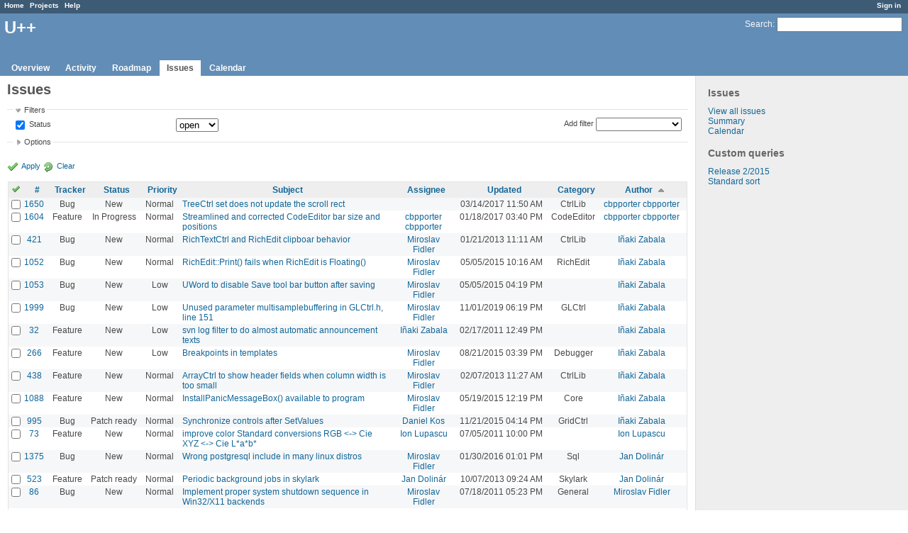

--- FILE ---
content_type: text/html; charset=utf-8
request_url: https://www.ultimatepp.org/redmine/projects/upp/issues?page=1&set_filter=1&sort=author%2Cstatus%2Ctracker
body_size: 7372
content:
<!DOCTYPE html>
<html lang="en">
<head>
<meta charset="utf-8" />
<title>Issues - U++ - Redmine</title>
<meta name="description" content="Redmine" />
<meta name="keywords" content="issue,bug,tracker" />
<meta content="authenticity_token" name="csrf-param" />
<meta content="II/Fv/2p1cy/H74i+g/y3cjbeK/JXq3MbAa/DVf7jPw=" name="csrf-token" />
<link rel='shortcut icon' href='/redmine/favicon.ico' />
<link href="/redmine/stylesheets/jquery/jquery-ui-1.11.0.css" media="all" rel="stylesheet" />
<link href="/redmine/stylesheets/application.css" media="all" rel="stylesheet" />

<script src="/redmine/javascripts/jquery-1.11.1-ui-1.11.0-ujs-3.1.1.js"></script>
<script src="/redmine/javascripts/application.js"></script>
<script>
//<![CDATA[
$(window).load(function(){ warnLeavingUnsaved('The current page contains unsaved text that will be lost if you leave this page.'); });
//]]>
</script>


<!-- page specific tags -->
<script src="/redmine/javascripts/datepicker.js"></script><script>
//<![CDATA[
var datepickerOptions={dateFormat: 'yy-mm-dd', firstDay: 0, showOn: 'button', buttonImageOnly: true, buttonImage: '/redmine/images/calendar.png', showButtonPanel: true, showWeek: true, showOtherMonths: true, selectOtherMonths: true, changeMonth: true, changeYear: true, beforeShow: beforeShowDatePicker};
//]]>
</script><script src="/redmine/javascripts/select_list_move.js"></script>
    <link href="https://www.ultimatepp.org/redmine/projects/upp/issues.atom" rel="alternate" title="Issues" type="application/atom+xml" />
    <link href="https://www.ultimatepp.org/redmine/issues/changes.atom" rel="alternate" title="Details of all changes" type="application/atom+xml" />
<script src="/redmine/javascripts/context_menu.js"></script><link href="/redmine/stylesheets/context_menu.css" media="screen" rel="stylesheet" /></head>
<body class="project-upp controller-issues action-index">
<div id="wrapper">
<div id="wrapper2">
<div id="wrapper3">
<div id="top-menu">
    <div id="account">
        <ul><li><a class="login" href="/redmine/login">Sign in</a></li></ul>    </div>
    
    <ul><li><a class="home" href="/redmine/">Home</a></li>
<li><a class="projects" href="/redmine/projects">Projects</a></li>
<li><a class="help" href="http://www.redmine.org/guide">Help</a></li></ul></div>

<div id="header">
    <div id="quick-search">
        <form accept-charset="UTF-8" action="/redmine/projects/upp/search" method="get"><div style="display:none"><input name="utf8" type="hidden" value="&#x2713;" /></div>
        <input name="issues" type="hidden" value="1" />
        <label for='q'>
          <a accesskey="4" href="/redmine/projects/upp/search">Search</a>:
        </label>
        <input accesskey="f" class="small" id="q" name="q" size="20" type="text" />
</form>        
    </div>

    <h1>U++</h1>

    <div id="main-menu">
        <ul><li><a class="overview" href="/redmine/projects/upp">Overview</a></li>
<li><a class="activity" href="/redmine/projects/upp/activity">Activity</a></li>
<li><a class="roadmap" href="/redmine/projects/upp/roadmap">Roadmap</a></li>
<li><a class="issues selected" href="/redmine/projects/upp/issues">Issues</a></li>
<li><a class="calendar" href="/redmine/projects/upp/issues/calendar">Calendar</a></li></ul>
    </div>
</div>

<div id="main" class="">
    <div id="sidebar">
            <h3>Issues</h3>

<ul>
<li><a href="/redmine/projects/upp/issues?set_filter=1">View all issues</a></li>
<li><a href="/redmine/projects/upp/issues/report">Summary</a></li>

<li><a href="/redmine/projects/upp/issues/calendar">Calendar</a></li>
</ul>




<h3>Custom queries</h3>
<ul class="queries"><li><a class="query" href="/redmine/projects/upp/issues?query_id=3">Release 2/2015</a></li>
<li><a class="query" href="/redmine/projects/upp/issues?query_id=4">Standard sort</a></li></ul>




        
    </div>

    <div id="content">
        
        <div class="contextual">
</div>

<h2>Issues</h2>

<form accept-charset="UTF-8" action="/redmine/projects/upp/issues" id="query_form" method="get"><div style="display:none"><input name="utf8" type="hidden" value="&#x2713;" /></div>
  <div id="query_form_with_buttons" class="hide-when-print">
    <input id="set_filter" name="set_filter" type="hidden" value="1" />
    <div id="query_form_content">
    <fieldset id="filters" class="collapsible ">
      <legend onclick="toggleFieldset(this);">Filters</legend>
      <div style="">
        <script>
//<![CDATA[

var operatorLabels = {"=":"is","!":"is not","o":"open","c":"closed","!*":"none","*":"any","\u003e=":"\u003e=","\u003c=":"\u003c=","\u003e\u003c":"between","\u003ct+":"in less than","\u003et+":"in more than","\u003e\u003ct+":"in the next","t+":"in","t":"today","ld":"yesterday","w":"this week","lw":"last week","l2w":"last 2 weeks","m":"this month","lm":"last month","y":"this year","\u003et-":"less than days ago","\u003ct-":"more than days ago","\u003e\u003ct-":"in the past","t-":"days ago","~":"contains","!~":"doesn't contain","=p":"any issues in project","=!p":"any issues not in project","!p":"no issues in project"};
var operatorByType = {"list":["=","!"],"list_status":["o","=","!","c","*"],"list_optional":["=","!","!*","*"],"list_subprojects":["*","!*","="],"date":["=","\u003e=","\u003c=","\u003e\u003c","\u003ct+","\u003et+","\u003e\u003ct+","t+","t","ld","w","lw","l2w","m","lm","y","\u003et-","\u003ct-","\u003e\u003ct-","t-","!*","*"],"date_past":["=","\u003e=","\u003c=","\u003e\u003c","\u003et-","\u003ct-","\u003e\u003ct-","t-","t","ld","w","lw","l2w","m","lm","y","!*","*"],"string":["=","~","!","!~","!*","*"],"text":["~","!~","!*","*"],"integer":["=","\u003e=","\u003c=","\u003e\u003c","!*","*"],"float":["=","\u003e=","\u003c=","\u003e\u003c","!*","*"],"relation":["=","=p","=!p","!p","!*","*"]};
var availableFilters = {"status_id":{"type":"list_status","name":"Status","values":[["New","1"],["In Progress","2"],["Rejected","6"],["Ready for CR","10"],["Ready for QA","7"],["Approved","8"],["Patch ready","9"],["Need info","11"]]},"tracker_id":{"type":"list","name":"Tracker","values":[["Bug","1"],["Feature","2"],["Task","4"],["Refactoring","5"],["Documentation","7"]]},"priority_id":{"type":"list","name":"Priority","values":[["Cosmetic","10"],["Low","3"],["Normal","4"],["High","5"],["Urgent","6"],["Immediate","7"]]},"author_id":{"type":"list","name":"Author","values":[["Abdelghani Omari","28"],["Amrein-Marie Christophe","26"],["Andrei Natanael Cosma","17"],["aris fudadmin","11"],["cbpporter cbpporter","25"],["Daniel Kos","8"],["Frank De prins","15"],["Graeme Prentice","12"],["Ion Lupascu","20"],["Iñaki Zabala","7"],["Jan Dolinár","10"],["Konstantin Hartwich","13"],["Lionel Orry","18"],["Massimo Del Fedele","14"],["Miroslav Fidler","3"],["Peter Helcmanovsky","6"],["Radek Malcic","27"],["Razvan Oprea","16"],["Sender Ghost","9"],["Sergey Nikitin","19"],["tom 1","23"],["Tomas Ebenlendr","21"],["Tomas Rylek","4"],["Zbigniew Rebacz","22"]]},"assigned_to_id":{"type":"list_optional","name":"Assignee","values":[["Abdelghani Omari","28"],["Amrein-Marie Christophe","26"],["Andrei Natanael Cosma","17"],["aris fudadmin","11"],["cbpporter cbpporter","25"],["Daniel Kos","8"],["Frank De prins","15"],["Graeme Prentice","12"],["Ion Lupascu","20"],["Iñaki Zabala","7"],["Jan Dolinár","10"],["Konstantin Hartwich","13"],["Lionel Orry","18"],["Massimo Del Fedele","14"],["Miroslav Fidler","3"],["Peter Helcmanovsky","6"],["Radek Malcic","27"],["Razvan Oprea","16"],["Sender Ghost","9"],["Sergey Nikitin","19"],["tom 1","23"],["Tomas Ebenlendr","21"],["Tomas Rylek","4"],["Zbigniew Rebacz","22"]]},"member_of_group":{"type":"list_optional","name":"Assignee's group","values":[["U++","5"]]},"assigned_to_role":{"type":"list_optional","name":"Assignee's role","values":[["Manager","3"],["Developer","4"],["Reporter","5"]]},"fixed_version_id":{"type":"list_optional","name":"Target version","values":[["U++ - Release 2015.2","1"],["U++ - Release 2015.2 - NTH","2"],["U++ - Release 2017.1","3"],["U++ - Release 2017.1 - NTH","4"],["U++ - Release 2017.2","5"],["U++ - Release 2017.2 - NTH","6"],["U++ - Release 2018.1","7"],["U++ - Release 2018.1 - NTH","8"],["U++ - Release 2019.1","9"],["U++ - Release 2019.1 - NTH","10"],["U++ - Release 2019.2","12"],["U++ - Release 2019.2 - NTH","11"],["U++ - Release 2020.1","14"],["U++ - Release 2020.1 - NTH","13"],["U++ - Release 2020.2","15"],["U++ - Release 2020.2 - NTH","16"],["U++ - Release 2021.1","17"],["U++ - Release 2021.1 - NTH","18"],["U++ - Release 2021.2","19"],["U++ - Release 2021.2 - NTH","20"],["U++ - Release 2022.1","21"],["U++ - Release 2022.1 - NTH","22"]]},"category_id":{"type":"list_optional","name":"Category","values":[["Android","27"],["Assist++","30"],["Bazaar","21"],["Bazaar\/Functions4U","26"],["CodeEditor","15"],["Core","7"],["CtrlCore","10"],["CtrlLib","8"],["Debugger","9"],["Documentation","33"],["Draw","14"],["Esc","34"],["Examples","32"],["General","1"],["GLCtrl","22"],["GLDraw","23"],["GridCtrl","20"],["IconDes","16"],["IDE","3"],["IDE - MacroManager","38"],["LayDes","17"],["macOS","39"],["Make Process","36"],["Painter","35"],["Rainbow","2"],["RichEdit","18"],["RichText","19"],["ScatterCtrl","25"],["Skylark","11"],["Sql","6"],["TabBar","37"],["Turtle","24"],["U++\/gtk","12"],["UHD","29"],["UMK","31"],["Website","5"],["Win32","13"],["Wpp (web framework)","4"]]},"subject":{"type":"text","name":"Subject"},"created_on":{"type":"date_past","name":"Created"},"updated_on":{"type":"date_past","name":"Updated"},"closed_on":{"type":"date_past","name":"Closed"},"start_date":{"type":"date","name":"Start date"},"due_date":{"type":"date","name":"Due date"},"estimated_hours":{"type":"float","name":"Estimated time"},"done_ratio":{"type":"integer","name":"% Done"},"relates":{"type":"relation","name":"Related to"},"duplicates":{"type":"relation","name":"Duplicates"},"duplicated":{"type":"relation","name":"Duplicated by"},"blocks":{"type":"relation","name":"Blocks"},"blocked":{"type":"relation","name":"Blocked by"},"precedes":{"type":"relation","name":"Precedes"},"follows":{"type":"relation","name":"Follows"},"copied_to":{"type":"relation","name":"Copied to"},"copied_from":{"type":"relation","name":"Copied from"}};
var labelDayPlural = "days";
var allProjects = [["U++","1"]];
$(document).ready(function(){
  initFilters();
  addFilter("status_id", "o", [""]);
});

//]]>
</script>
<table style="width:100%">
<tr>
<td>
<table id="filters-table">
</table>
</td>
<td class="add-filter">
<label for="add_filter_select">Add filter</label>
<select id="add_filter_select"><option value="">&nbsp;</option>
<option value="status_id">Status</option>
<option value="tracker_id">Tracker</option>
<option value="priority_id">Priority</option>
<option value="author_id">Author</option>
<option value="assigned_to_id">Assignee</option>
<option value="member_of_group">Assignee&#39;s group</option>
<option value="assigned_to_role">Assignee&#39;s role</option>
<option value="fixed_version_id">Target version</option>
<option value="category_id">Category</option>
<option value="subject">Subject</option>
<option value="created_on">Created</option>
<option value="updated_on">Updated</option>
<option value="closed_on">Closed</option>
<option value="start_date">Start date</option>
<option value="due_date">Due date</option>
<option value="estimated_hours">Estimated time</option>
<option value="done_ratio">% Done</option>
<option value="relates">Related to</option>
<option value="duplicates">Duplicates</option>
<option value="duplicated">Duplicated by</option>
<option value="blocks">Blocks</option>
<option value="blocked">Blocked by</option>
<option value="precedes">Precedes</option>
<option value="follows">Follows</option>
<option value="copied_to">Copied to</option>
<option value="copied_from">Copied from</option></select>
</td>
</tr>
</table>
<input id="f_" name="f[]" type="hidden" value="" />

      </div>
    </fieldset>
    <fieldset class="collapsible collapsed">
      <legend onclick="toggleFieldset(this);">Options</legend>
      <div style="display: none;">
        <table>
          <tr>
            <td>Columns</td>
            <td><table class="query-columns">
  <tr>
    <td style="padding-left:0">
      <label for="available_columns">Available Columns</label>
      <br />
      <select id="available_columns" multiple="multiple" name="available_columns[]" ondblclick="moveOptions(this.form.available_columns, this.form.selected_columns);" size="10" style="width:150px"><option value="project">Project</option>
<option value="parent">Parent task</option>
<option value="fixed_version">Target version</option>
<option value="start_date">Start date</option>
<option value="due_date">Due date</option>
<option value="estimated_hours">Estimated time</option>
<option value="spent_hours">Spent time</option>
<option value="done_ratio">% Done</option>
<option value="created_on">Created</option>
<option value="closed_on">Closed</option>
<option value="relations">Related issues</option></select>
    </td>
    <td class="buttons">
      <input type="button" value="&#8594;"
       onclick="moveOptions(this.form.available_columns, this.form.selected_columns);" /><br />
      <input type="button" value="&#8592;"
       onclick="moveOptions(this.form.selected_columns, this.form.available_columns);" />
    </td>
    <td>
      <label for="selected_columns">Selected Columns</label>
      <br />
      <select id="selected_columns" multiple="multiple" name="c[]" ondblclick="moveOptions(this.form.selected_columns, this.form.available_columns);" size="10" style="width:150px"><option value="tracker">Tracker</option>
<option value="status">Status</option>
<option value="priority">Priority</option>
<option value="subject">Subject</option>
<option value="assigned_to">Assignee</option>
<option value="updated_on">Updated</option>
<option value="category">Category</option>
<option value="author">Author</option></select>
    </td>
    <td class="buttons">
      <input type="button" value="&#8648;" onclick="moveOptionTop(this.form.selected_columns);" /><br />
      <input type="button" value="&#8593;" onclick="moveOptionUp(this.form.selected_columns);" /><br />
      <input type="button" value="&#8595;" onclick="moveOptionDown(this.form.selected_columns);" /><br />
      <input type="button" value="&#8650;" onclick="moveOptionBottom(this.form.selected_columns);" />
    </td>
  </tr>
</table>

</td>
          </tr>
          <tr>
            <td><label for='group_by'>Group results by</label></td>
            <td><select id="group_by" name="group_by"><option value="">&nbsp;</option>
<option value="project">Project</option>
<option value="tracker">Tracker</option>
<option value="status">Status</option>
<option value="priority">Priority</option>
<option value="author">Author</option>
<option value="assigned_to">Assignee</option>
<option value="category">Category</option>
<option value="fixed_version">Target version</option>
<option value="done_ratio">% Done</option></select></td>
          </tr>
          <tr>
            <td>Show</td>
            <td><label class="inline"><input name="c[]" type="checkbox" value="description" /> Description</label></td>
          </tr>
        </table>
      </div>
    </fieldset>
    </div>
    <p class="buttons">
    <a class="icon icon-checked" href="#" onclick="submit_query_form(&quot;query_form&quot;); return false;">Apply</a>
    <a class="icon icon-reload" href="/redmine/projects/upp/issues?set_filter=1">Clear</a>
    </p>
  </div>
</form>

<form accept-charset="UTF-8" action="/redmine/projects/upp/issues" method="post"><div style="display:none"><input name="utf8" type="hidden" value="&#x2713;" /><input name="authenticity_token" type="hidden" value="II/Fv/2p1cy/H74i+g/y3cjbeK/JXq3MbAa/DVf7jPw=" /></div><input name="back_url" type="hidden" value="/redmine/projects/upp/issues?page=1&amp;set_filter=1&amp;sort=author%2Cstatus%2Ctracker" />
<div class="autoscroll">
<table class="list issues">
  <thead>
    <tr>
      <th class="checkbox hide-when-print">
        <a href="/redmine/projects/upp/issues" onclick="toggleIssuesSelection(this); return false;" title="Check all/Uncheck all"><img alt="Toggle check" src="/redmine/images/toggle_check.png" /></a>
      </th>
        <th title="Sort by &quot;#&quot;"><a href="/redmine/projects/upp/issues?page=1&amp;set_filter=1&amp;sort=id%3Adesc%2Cauthor%2Cstatus">#</a></th>
        <th title="Sort by &quot;Tracker&quot;"><a href="/redmine/projects/upp/issues?page=1&amp;set_filter=1&amp;sort=tracker%2Cauthor%2Cstatus">Tracker</a></th>
        <th title="Sort by &quot;Status&quot;"><a href="/redmine/projects/upp/issues?page=1&amp;set_filter=1&amp;sort=status%2Cauthor%2Ctracker">Status</a></th>
        <th title="Sort by &quot;Priority&quot;"><a href="/redmine/projects/upp/issues?page=1&amp;set_filter=1&amp;sort=priority%3Adesc%2Cauthor%2Cstatus">Priority</a></th>
        <th title="Sort by &quot;Subject&quot;"><a href="/redmine/projects/upp/issues?page=1&amp;set_filter=1&amp;sort=subject%2Cauthor%2Cstatus">Subject</a></th>
        <th title="Sort by &quot;Assignee&quot;"><a href="/redmine/projects/upp/issues?page=1&amp;set_filter=1&amp;sort=assigned_to%2Cauthor%2Cstatus">Assignee</a></th>
        <th title="Sort by &quot;Updated&quot;"><a href="/redmine/projects/upp/issues?page=1&amp;set_filter=1&amp;sort=updated_on%3Adesc%2Cauthor%2Cstatus">Updated</a></th>
        <th title="Sort by &quot;Category&quot;"><a href="/redmine/projects/upp/issues?page=1&amp;set_filter=1&amp;sort=category%2Cauthor%2Cstatus">Category</a></th>
        <th title="Sort by &quot;Author&quot;"><a class="sort asc" href="/redmine/projects/upp/issues?page=1&amp;set_filter=1&amp;sort=author%3Adesc%2Cstatus%2Ctracker">Author</a></th>
    </tr>
  </thead>
  <tbody>
  <tr id="issue-1650" class="hascontextmenu odd issue tracker-1 status-1 priority-4 priority-default ">
    <td class="checkbox hide-when-print"><input name="ids[]" type="checkbox" value="1650" /></td>
    <td class="id"><a href="/redmine/issues/1650">1650</a></td><td class="tracker">Bug</td><td class="status">New</td><td class="priority">Normal</td><td class="subject"><a href="/redmine/issues/1650">TreeCtrl set does not update the scroll rect</a></td><td class="assigned_to"></td><td class="updated_on">03/14/2017 11:50 AM</td><td class="category">CtrlLib</td><td class="author"><a class="user active" href="/redmine/users/25">cbpporter cbpporter</a></td>
  </tr>
  <tr id="issue-1604" class="hascontextmenu even issue tracker-2 status-2 priority-4 priority-default ">
    <td class="checkbox hide-when-print"><input name="ids[]" type="checkbox" value="1604" /></td>
    <td class="id"><a href="/redmine/issues/1604">1604</a></td><td class="tracker">Feature</td><td class="status">In Progress</td><td class="priority">Normal</td><td class="subject"><a href="/redmine/issues/1604">Streamlined and corrected CodeEditor bar size and positions</a></td><td class="assigned_to"><a class="user active" href="/redmine/users/25">cbpporter cbpporter</a></td><td class="updated_on">01/18/2017 03:40 PM</td><td class="category">CodeEditor</td><td class="author"><a class="user active" href="/redmine/users/25">cbpporter cbpporter</a></td>
  </tr>
  <tr id="issue-421" class="hascontextmenu odd issue tracker-1 status-1 priority-4 priority-default ">
    <td class="checkbox hide-when-print"><input name="ids[]" type="checkbox" value="421" /></td>
    <td class="id"><a href="/redmine/issues/421">421</a></td><td class="tracker">Bug</td><td class="status">New</td><td class="priority">Normal</td><td class="subject"><a href="/redmine/issues/421">RichTextCtrl and RichEdit clipboar behavior</a></td><td class="assigned_to"><a class="user active" href="/redmine/users/3">Miroslav Fidler</a></td><td class="updated_on">01/21/2013 11:11 AM</td><td class="category">CtrlLib</td><td class="author"><a class="user active" href="/redmine/users/7">Iñaki Zabala</a></td>
  </tr>
  <tr id="issue-1052" class="hascontextmenu even issue tracker-1 status-1 priority-4 priority-default ">
    <td class="checkbox hide-when-print"><input name="ids[]" type="checkbox" value="1052" /></td>
    <td class="id"><a href="/redmine/issues/1052">1052</a></td><td class="tracker">Bug</td><td class="status">New</td><td class="priority">Normal</td><td class="subject"><a href="/redmine/issues/1052">RichEdit::Print() fails when RichEdit is Floating()</a></td><td class="assigned_to"><a class="user active" href="/redmine/users/3">Miroslav Fidler</a></td><td class="updated_on">05/05/2015 10:16 AM</td><td class="category">RichEdit</td><td class="author"><a class="user active" href="/redmine/users/7">Iñaki Zabala</a></td>
  </tr>
  <tr id="issue-1053" class="hascontextmenu odd issue tracker-1 status-1 priority-3 priority-low2 ">
    <td class="checkbox hide-when-print"><input name="ids[]" type="checkbox" value="1053" /></td>
    <td class="id"><a href="/redmine/issues/1053">1053</a></td><td class="tracker">Bug</td><td class="status">New</td><td class="priority">Low</td><td class="subject"><a href="/redmine/issues/1053">UWord to disable Save tool bar button after saving</a></td><td class="assigned_to"><a class="user active" href="/redmine/users/3">Miroslav Fidler</a></td><td class="updated_on">05/05/2015 04:19 PM</td><td class="category"></td><td class="author"><a class="user active" href="/redmine/users/7">Iñaki Zabala</a></td>
  </tr>
  <tr id="issue-1999" class="hascontextmenu even issue tracker-1 status-1 priority-3 priority-low2 ">
    <td class="checkbox hide-when-print"><input name="ids[]" type="checkbox" value="1999" /></td>
    <td class="id"><a href="/redmine/issues/1999">1999</a></td><td class="tracker">Bug</td><td class="status">New</td><td class="priority">Low</td><td class="subject"><a href="/redmine/issues/1999">Unused parameter multisamplebuffering in GLCtrl.h, line 151</a></td><td class="assigned_to"><a class="user active" href="/redmine/users/3">Miroslav Fidler</a></td><td class="updated_on">11/01/2019 06:19 PM</td><td class="category">GLCtrl</td><td class="author"><a class="user active" href="/redmine/users/7">Iñaki Zabala</a></td>
  </tr>
  <tr id="issue-32" class="hascontextmenu odd issue tracker-2 status-1 priority-3 priority-low2 ">
    <td class="checkbox hide-when-print"><input name="ids[]" type="checkbox" value="32" /></td>
    <td class="id"><a href="/redmine/issues/32">32</a></td><td class="tracker">Feature</td><td class="status">New</td><td class="priority">Low</td><td class="subject"><a href="/redmine/issues/32">svn log filter to do almost automatic announcement texts</a></td><td class="assigned_to"><a class="user active" href="/redmine/users/7">Iñaki Zabala</a></td><td class="updated_on">02/17/2011 12:49 PM</td><td class="category"></td><td class="author"><a class="user active" href="/redmine/users/7">Iñaki Zabala</a></td>
  </tr>
  <tr id="issue-266" class="hascontextmenu even issue tracker-2 status-1 priority-3 priority-low2 ">
    <td class="checkbox hide-when-print"><input name="ids[]" type="checkbox" value="266" /></td>
    <td class="id"><a href="/redmine/issues/266">266</a></td><td class="tracker">Feature</td><td class="status">New</td><td class="priority">Low</td><td class="subject"><a href="/redmine/issues/266">Breakpoints in templates</a></td><td class="assigned_to"><a class="user active" href="/redmine/users/3">Miroslav Fidler</a></td><td class="updated_on">08/21/2015 03:39 PM</td><td class="category">Debugger</td><td class="author"><a class="user active" href="/redmine/users/7">Iñaki Zabala</a></td>
  </tr>
  <tr id="issue-438" class="hascontextmenu odd issue tracker-2 status-1 priority-4 priority-default ">
    <td class="checkbox hide-when-print"><input name="ids[]" type="checkbox" value="438" /></td>
    <td class="id"><a href="/redmine/issues/438">438</a></td><td class="tracker">Feature</td><td class="status">New</td><td class="priority">Normal</td><td class="subject"><a href="/redmine/issues/438">ArrayCtrl to show header fields when column width is too small</a></td><td class="assigned_to"><a class="user active" href="/redmine/users/3">Miroslav Fidler</a></td><td class="updated_on">02/07/2013 11:27 AM</td><td class="category">CtrlLib</td><td class="author"><a class="user active" href="/redmine/users/7">Iñaki Zabala</a></td>
  </tr>
  <tr id="issue-1088" class="hascontextmenu even issue tracker-2 status-1 priority-4 priority-default ">
    <td class="checkbox hide-when-print"><input name="ids[]" type="checkbox" value="1088" /></td>
    <td class="id"><a href="/redmine/issues/1088">1088</a></td><td class="tracker">Feature</td><td class="status">New</td><td class="priority">Normal</td><td class="subject"><a href="/redmine/issues/1088">InstallPanicMessageBox() available to program</a></td><td class="assigned_to"><a class="user active" href="/redmine/users/3">Miroslav Fidler</a></td><td class="updated_on">05/19/2015 12:19 PM</td><td class="category">Core</td><td class="author"><a class="user active" href="/redmine/users/7">Iñaki Zabala</a></td>
  </tr>
  <tr id="issue-995" class="hascontextmenu odd issue tracker-1 status-9 priority-4 priority-default ">
    <td class="checkbox hide-when-print"><input name="ids[]" type="checkbox" value="995" /></td>
    <td class="id"><a href="/redmine/issues/995">995</a></td><td class="tracker">Bug</td><td class="status">Patch ready</td><td class="priority">Normal</td><td class="subject"><a href="/redmine/issues/995">Synchronize controls after SetValues</a></td><td class="assigned_to"><a class="user active" href="/redmine/users/8">Daniel Kos</a></td><td class="updated_on">11/21/2015 04:14 PM</td><td class="category">GridCtrl</td><td class="author"><a class="user active" href="/redmine/users/7">Iñaki Zabala</a></td>
  </tr>
  <tr id="issue-73" class="hascontextmenu even issue tracker-2 status-1 priority-4 priority-default ">
    <td class="checkbox hide-when-print"><input name="ids[]" type="checkbox" value="73" /></td>
    <td class="id"><a href="/redmine/issues/73">73</a></td><td class="tracker">Feature</td><td class="status">New</td><td class="priority">Normal</td><td class="subject"><a href="/redmine/issues/73">improve color Standard conversions RGB &lt;-&gt; Cie XYZ &lt;-&gt; Cie L*a*b*</a></td><td class="assigned_to"><a class="user active" href="/redmine/users/20">Ion Lupascu</a></td><td class="updated_on">07/05/2011 10:00 PM</td><td class="category"></td><td class="author"><a class="user active" href="/redmine/users/20">Ion Lupascu</a></td>
  </tr>
  <tr id="issue-1375" class="hascontextmenu odd issue tracker-1 status-1 priority-4 priority-default ">
    <td class="checkbox hide-when-print"><input name="ids[]" type="checkbox" value="1375" /></td>
    <td class="id"><a href="/redmine/issues/1375">1375</a></td><td class="tracker">Bug</td><td class="status">New</td><td class="priority">Normal</td><td class="subject"><a href="/redmine/issues/1375">Wrong postgresql include in many linux distros</a></td><td class="assigned_to"><a class="user active" href="/redmine/users/3">Miroslav Fidler</a></td><td class="updated_on">01/30/2016 01:01 PM</td><td class="category">Sql</td><td class="author"><a class="user active" href="/redmine/users/10">Jan Dolinár</a></td>
  </tr>
  <tr id="issue-523" class="hascontextmenu even issue tracker-2 status-9 priority-4 priority-default ">
    <td class="checkbox hide-when-print"><input name="ids[]" type="checkbox" value="523" /></td>
    <td class="id"><a href="/redmine/issues/523">523</a></td><td class="tracker">Feature</td><td class="status">Patch ready</td><td class="priority">Normal</td><td class="subject"><a href="/redmine/issues/523">Periodic background jobs in skylark</a></td><td class="assigned_to"><a class="user active" href="/redmine/users/10">Jan Dolinár</a></td><td class="updated_on">10/07/2013 09:24 AM</td><td class="category">Skylark</td><td class="author"><a class="user active" href="/redmine/users/10">Jan Dolinár</a></td>
  </tr>
  <tr id="issue-86" class="hascontextmenu odd issue tracker-1 status-1 priority-4 priority-default ">
    <td class="checkbox hide-when-print"><input name="ids[]" type="checkbox" value="86" /></td>
    <td class="id"><a href="/redmine/issues/86">86</a></td><td class="tracker">Bug</td><td class="status">New</td><td class="priority">Normal</td><td class="subject"><a href="/redmine/issues/86">Implement proper system shutdown sequence in Win32/X11 backends</a></td><td class="assigned_to"><a class="user active" href="/redmine/users/3">Miroslav Fidler</a></td><td class="updated_on">07/18/2011 05:23 PM</td><td class="category">General</td><td class="author"><a class="user active" href="/redmine/users/3">Miroslav Fidler</a></td>
  </tr>
  <tr id="issue-102" class="hascontextmenu even issue tracker-1 status-1 priority-3 priority-low2 ">
    <td class="checkbox hide-when-print"><input name="ids[]" type="checkbox" value="102" /></td>
    <td class="id"><a href="/redmine/issues/102">102</a></td><td class="tracker">Bug</td><td class="status">New</td><td class="priority">Low</td><td class="subject"><a href="/redmine/issues/102">In linux, fix irregular scrollbar themes Amaranth and Crystal sphere</a></td><td class="assigned_to"><a class="user active" href="/redmine/users/3">Miroslav Fidler</a></td><td class="updated_on">09/26/2011 08:57 PM</td><td class="category">General</td><td class="author"><a class="user active" href="/redmine/users/3">Miroslav Fidler</a></td>
  </tr>
  <tr id="issue-186" class="hascontextmenu odd issue tracker-1 status-1 priority-4 priority-default ">
    <td class="checkbox hide-when-print"><input name="ids[]" type="checkbox" value="186" /></td>
    <td class="id"><a href="/redmine/issues/186">186</a></td><td class="tracker">Bug</td><td class="status">New</td><td class="priority">Normal</td><td class="subject"><a href="/redmine/issues/186">Resolve issue with sprintf in Format</a></td><td class="assigned_to"></td><td class="updated_on">11/25/2011 02:48 PM</td><td class="category"></td><td class="author"><a class="user active" href="/redmine/users/3">Miroslav Fidler</a></td>
  </tr>
  <tr id="issue-205" class="hascontextmenu even issue tracker-1 status-1 priority-4 priority-default ">
    <td class="checkbox hide-when-print"><input name="ids[]" type="checkbox" value="205" /></td>
    <td class="id"><a href="/redmine/issues/205">205</a></td><td class="tracker">Bug</td><td class="status">New</td><td class="priority">Normal</td><td class="subject"><a href="/redmine/issues/205">Problem with Forum</a></td><td class="assigned_to"></td><td class="updated_on">12/02/2011 01:13 PM</td><td class="category"></td><td class="author"><a class="user active" href="/redmine/users/3">Miroslav Fidler</a></td>
  </tr>
  <tr id="issue-254" class="hascontextmenu odd issue tracker-1 status-1 priority-4 priority-default ">
    <td class="checkbox hide-when-print"><input name="ids[]" type="checkbox" value="254" /></td>
    <td class="id"><a href="/redmine/issues/254">254</a></td><td class="tracker">Bug</td><td class="status">New</td><td class="priority">Normal</td><td class="subject"><a href="/redmine/issues/254">MSSQL procedure call output parameters</a></td><td class="assigned_to"></td><td class="updated_on">02/17/2012 10:11 PM</td><td class="category"></td><td class="author"><a class="user active" href="/redmine/users/3">Miroslav Fidler</a></td>
  </tr>
  <tr id="issue-262" class="hascontextmenu even issue tracker-1 status-1 priority-4 priority-default ">
    <td class="checkbox hide-when-print"><input name="ids[]" type="checkbox" value="262" /></td>
    <td class="id"><a href="/redmine/issues/262">262</a></td><td class="tracker">Bug</td><td class="status">New</td><td class="priority">Normal</td><td class="subject"><a href="/redmine/issues/262">Optimize HashBase, consider making it public</a></td><td class="assigned_to"></td><td class="updated_on">03/01/2012 08:30 AM</td><td class="category"></td><td class="author"><a class="user active" href="/redmine/users/3">Miroslav Fidler</a></td>
  </tr>
  <tr id="issue-315" class="hascontextmenu odd issue tracker-1 status-1 priority-4 priority-default ">
    <td class="checkbox hide-when-print"><input name="ids[]" type="checkbox" value="315" /></td>
    <td class="id"><a href="/redmine/issues/315">315</a></td><td class="tracker">Bug</td><td class="status">New</td><td class="priority">Normal</td><td class="subject"><a href="/redmine/issues/315">Check Skylark custom build steps (EXEDIR does not seem to work in Linux)</a></td><td class="assigned_to"></td><td class="updated_on">08/04/2012 06:42 PM</td><td class="category"></td><td class="author"><a class="user active" href="/redmine/users/3">Miroslav Fidler</a></td>
  </tr>
  <tr id="issue-325" class="hascontextmenu even issue tracker-1 status-1 priority-4 priority-default ">
    <td class="checkbox hide-when-print"><input name="ids[]" type="checkbox" value="325" /></td>
    <td class="id"><a href="/redmine/issues/325">325</a></td><td class="tracker">Bug</td><td class="status">New</td><td class="priority">Normal</td><td class="subject"><a href="/redmine/issues/325">IDE: Unify umk Console and ide Console</a></td><td class="assigned_to"></td><td class="updated_on">09/05/2012 08:45 AM</td><td class="category"></td><td class="author"><a class="user active" href="/redmine/users/3">Miroslav Fidler</a></td>
  </tr>
  <tr id="issue-373" class="hascontextmenu odd issue tracker-1 status-1 priority-4 priority-default ">
    <td class="checkbox hide-when-print"><input name="ids[]" type="checkbox" value="373" /></td>
    <td class="id"><a href="/redmine/issues/373">373</a></td><td class="tracker">Bug</td><td class="status">New</td><td class="priority">Normal</td><td class="subject"><a href="/redmine/issues/373">Add timescan of iso8601</a></td><td class="assigned_to"></td><td class="updated_on">12/13/2012 02:53 PM</td><td class="category"></td><td class="author"><a class="user active" href="/redmine/users/3">Miroslav Fidler</a></td>
  </tr>
  <tr id="issue-457" class="hascontextmenu even issue tracker-1 status-1 priority-4 priority-default ">
    <td class="checkbox hide-when-print"><input name="ids[]" type="checkbox" value="457" /></td>
    <td class="id"><a href="/redmine/issues/457">457</a></td><td class="tracker">Bug</td><td class="status">New</td><td class="priority">Normal</td><td class="subject"><a href="/redmine/issues/457">X11 selection does not work as source</a></td><td class="assigned_to"></td><td class="updated_on">03/19/2013 12:58 PM</td><td class="category"></td><td class="author"><a class="user active" href="/redmine/users/3">Miroslav Fidler</a></td>
  </tr>
  <tr id="issue-476" class="hascontextmenu odd issue tracker-1 status-1 priority-4 priority-default ">
    <td class="checkbox hide-when-print"><input name="ids[]" type="checkbox" value="476" /></td>
    <td class="id"><a href="/redmine/issues/476">476</a></td><td class="tracker">Bug</td><td class="status">New</td><td class="priority">Normal</td><td class="subject"><a href="/redmine/issues/476">Optimize void IconDes::SaveUndo()</a></td><td class="assigned_to"></td><td class="updated_on">05/22/2013 09:10 AM</td><td class="category"></td><td class="author"><a class="user active" href="/redmine/users/3">Miroslav Fidler</a></td>
  </tr>
  </tbody>
</table>
</div>
</form>
<p class="pagination"><span class="current page">1</span> <a class="page" href="/redmine/projects/upp/issues?page=2&amp;set_filter=1&amp;sort=author%3Adesc%2Cstatus%2Ctracker">2</a> <a class="page" href="/redmine/projects/upp/issues?page=3&amp;set_filter=1&amp;sort=author%3Adesc%2Cstatus%2Ctracker">3</a> <span class="spacer">...</span> <a class="page" href="/redmine/projects/upp/issues?page=13&amp;set_filter=1&amp;sort=author%3Adesc%2Cstatus%2Ctracker">13</a> <a class="next" href="/redmine/projects/upp/issues?page=2&amp;set_filter=1&amp;sort=author%3Adesc%2Cstatus%2Ctracker">Next »</a> <span class="items">(1-25/312)</span> <span class="per-page">Per page: <span>25</span>, <a href="/redmine/projects/upp/issues?per_page=50&amp;set_filter=1&amp;sort=author%3Adesc%2Cstatus%2Ctracker">50</a>, <a href="/redmine/projects/upp/issues?per_page=100&amp;set_filter=1&amp;sort=author%3Adesc%2Cstatus%2Ctracker">100</a></span></p>

<p class="other-formats">Also available in:  <span><a class="atom" href="/redmine/projects/upp/issues.atom?per_page=100&amp;set_filter=1&amp;sort=author%3Adesc%2Cstatus%2Ctracker" rel="nofollow">Atom</a></span>
  <span><a class="csv" href="/redmine/projects/upp/issues.csv?per_page=100&amp;set_filter=1&amp;sort=author%3Adesc%2Cstatus%2Ctracker" onclick="showModal(&#39;csv-export-options&#39;, &#39;350px&#39;); return false;" rel="nofollow">CSV</a></span>
  <span><a class="pdf" href="/redmine/projects/upp/issues.pdf?per_page=100&amp;set_filter=1&amp;sort=author%3Adesc%2Cstatus%2Ctracker" rel="nofollow">PDF</a></span>
</p>
<div id="csv-export-options" style="display:none;">
  <h3 class="title">CSV export options</h3>  
  <form accept-charset="UTF-8" action="/redmine/projects/upp/issues.csv?per_page=100&amp;set_filter=1&amp;sort=author%3Adesc%2Cstatus%2Ctracker" id="csv-export-form" method="get"><div style="display:none"><input name="utf8" type="hidden" value="&#x2713;" /></div>
  <p>
    <label><input checked="checked" id="columns_" name="columns" type="radio" value="" /> Selected Columns</label><br />
    <label><input id="columns_all" name="columns" type="radio" value="all" /> All Columns</label>
  </p>
  <p>
    <label><input id="description" name="description" type="checkbox" value="1" /> Description</label>
  </p>
  <p class="buttons">
    <input onclick="hideModal(this);" type="submit" value="Export" />
    <input onclick="hideModal(this);" type="button" value="Cancel" />
  </p>
</form></div>





<script>
//<![CDATA[
contextMenuInit('/redmine/issues/context_menu')
//]]>
</script>

        
        <div style="clear:both;"></div>
    </div>
</div>
</div>

<div id="ajax-indicator" style="display:none;"><span>Loading...</span></div>
<div id="ajax-modal" style="display:none;"></div>

<div id="footer">
  <div class="bgl"><div class="bgr">
    Powered by <a href="http://www.redmine.org/">Redmine</a> &copy; 2006-2014 Jean-Philippe Lang
  </div></div>
</div>
</div>
</div>

</body>
</html>
